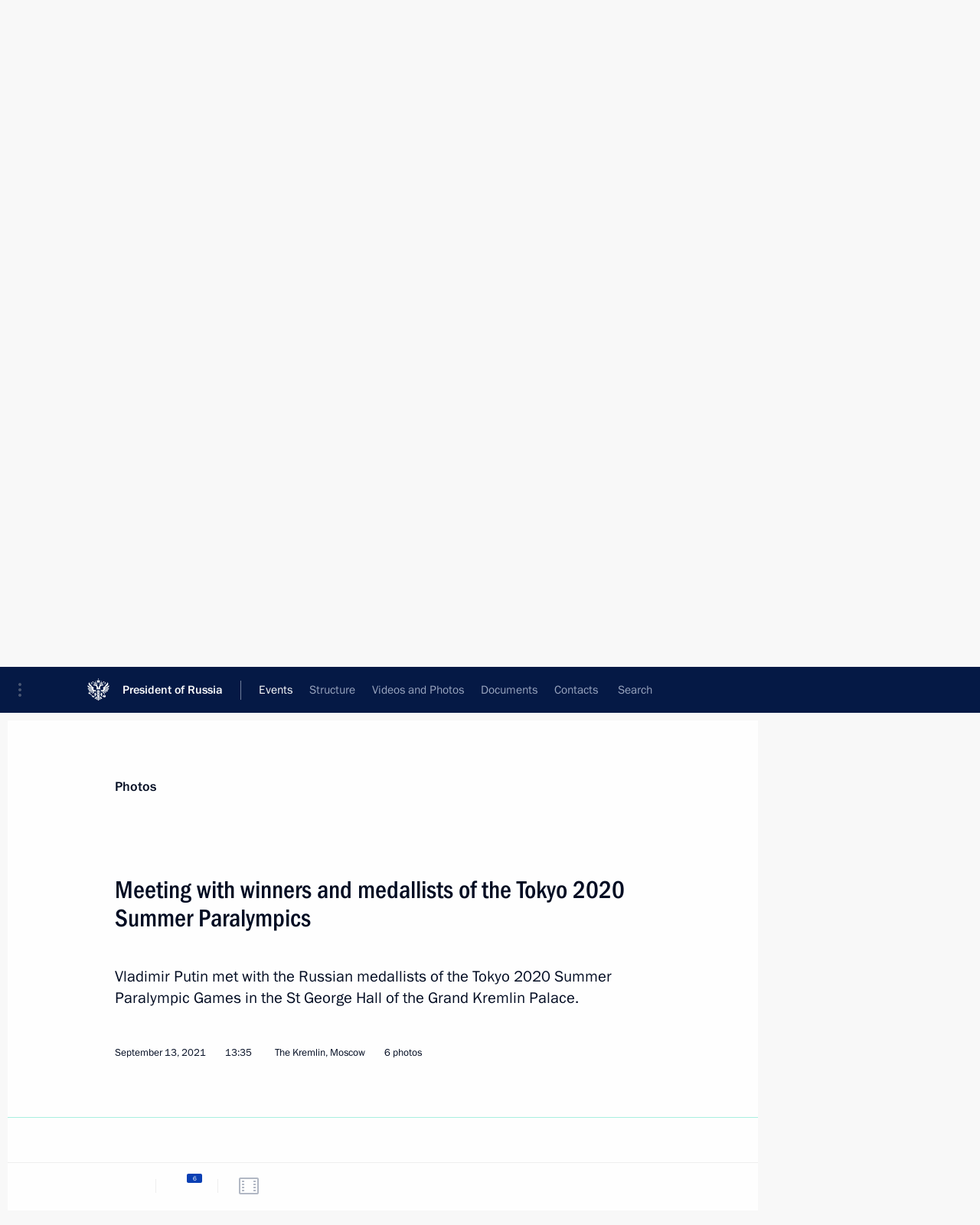

--- FILE ---
content_type: text/html; charset=UTF-8
request_url: http://en.kremlin.ru/events/president/transcripts/66672/photos
body_size: 8495
content:
<!doctype html> <!--[if lt IE 7 ]> <html class="ie6" lang="en"> <![endif]--> <!--[if IE 7 ]> <html class="ie7" lang="en"> <![endif]--> <!--[if IE 8 ]> <html class="ie8" lang="en"> <![endif]--> <!--[if IE 9 ]> <html class="ie9" lang="en"> <![endif]--> <!--[if gt IE 8]><!--> <html lang="en" class="no-js" itemscope="itemscope" xmlns="http://www.w3.org/1999/xhtml" itemtype="http://schema.org/ItemPage" prefix="og: http://ogp.me/ns# video: http://ogp.me/ns/video# ya: http://webmaster.yandex.ru/vocabularies/"> <!--<![endif]--> <head> <meta charset="utf-8"/> <title itemprop="name">Meeting with winners and medallists of the Tokyo 2020 Summer Paralympics • President of Russia</title> <meta name="description" content="Vladimir Putin met with the Russian medallists of the Tokyo 2020 Summer Paralympic Games in the St George Hall of the Grand Kremlin Palace."/> <meta name="keywords" content=""/> <meta itemprop="inLanguage" content="en"/> <meta name="msapplication-TileColor" content="#091a42"> <meta name="theme-color" content="#ffffff"> <meta name="theme-color" content="#091A42" />  <meta name="viewport" content="width=device-width,initial-scale=1,minimum-scale=0.7,ya-title=#061a44"/>  <meta name="apple-mobile-web-app-capable" content="yes"/> <meta name="apple-mobile-web-app-title" content="President of Russia"/> <meta name="format-detection" content="telephone=yes"/> <meta name="apple-mobile-web-app-status-bar-style" content="default"/>  <meta name="msapplication-TileColor" content="#061a44"/> <meta name="msapplication-TileImage" content="/static/mstile-144x144.png"/> <meta name="msapplication-allowDomainApiCalls" content="true"/> <meta name="msapplication-starturl" content="/"/> <meta name="theme-color" content="#061a44"/> <meta name="application-name" content="President of Russia"/>   <meta property="og:site_name" content="President of Russia"/>  <meta name="twitter:site" content="@KremlinRussia_E"/>   <meta property="og:type" content="article"/>  <meta property="og:title" content="Meeting with winners and medallists of the Tokyo 2020 Summer Paralympics"/> <meta property="og:description" content="Vladimir Putin met with the Russian medallists of the Tokyo 2020 Summer Paralympic Games in the St George Hall of the Grand Kremlin Palace."/> <meta property="og:url" content="http://en.kremlin.ru/events/president/news/66672"/> <meta property="og:image" content="http://static.kremlin.ru/media/events/photos/medium/VMRrFTgCCOPzwCPgAlBTnuqEhOpD8HOO.jpg"/>    <meta property="ya:ovs:adult" content="false"/>  <meta property="ya:ovs:upload_date" content="2021-09-13"/>    <meta name="twitter:card" content="gallery"/>   <meta name="twitter:description" content="Vladimir Putin met with the Russian medallists of the Tokyo 2020 Summer Paralympic Games in the St George Hall of the Grand Kremlin Palace."/> <meta name="twitter:title" content="Meeting with winners and medallists of the Tokyo 2020 Summer Paralympics"/>    <meta name="twitter:image:src" content="http://static.kremlin.ru/media/events/photos/medium/VMRrFTgCCOPzwCPgAlBTnuqEhOpD8HOO.jpg"/> <meta name="twitter:image:width" content="680"/> <meta name="twitter:image:height" content="420"/>    <meta name="twitter:image0" content="http://static.kremlin.ru/media/events/photos/medium/VMRrFTgCCOPzwCPgAlBTnuqEhOpD8HOO.jpg"/>  <meta name="twitter:image1" content="http://static.kremlin.ru/media/events/photos/medium/pKSA9yYu64zAV7ACvmIgUCVx7GvmuqeG.jpg"/>  <meta name="twitter:image2" content="http://static.kremlin.ru/media/events/photos/medium/86NCBHs2MaHreHVFy5LgLwTASOnzns0h.jpg"/>  <meta name="twitter:image3" content="http://static.kremlin.ru/media/events/photos/medium/B4ODie4Mh9BPexBUkCzGWqQLcoANkNPq.jpg"/>           <link rel="icon" type="image/png" href="/static/favicon-32x32.png" sizes="32x32"/>   <link rel="icon" type="image/png" href="/static/favicon-96x96.png" sizes="96x96"/>   <link rel="icon" type="image/png" href="/static/favicon-16x16.png" sizes="16x16"/>    <link rel="icon" type="image/png" href="/static/android-chrome-192x192.png" sizes="192x192"/> <link rel="manifest" href="/static/en/manifest.json"/>         <link rel="apple-touch-icon" href="/static/apple-touch-icon-57x57.png" sizes="57x57"/>   <link rel="apple-touch-icon" href="/static/apple-touch-icon-60x60.png" sizes="60x60"/>   <link rel="apple-touch-icon" href="/static/apple-touch-icon-72x72.png" sizes="72x72"/>   <link rel="apple-touch-icon" href="/static/apple-touch-icon-76x76.png" sizes="76x76"/>   <link rel="apple-touch-icon" href="/static/apple-touch-icon-114x114.png" sizes="114x114"/>   <link rel="apple-touch-icon" href="/static/apple-touch-icon-120x120.png" sizes="120x120"/>   <link rel="apple-touch-icon" href="/static/apple-touch-icon-144x144.png" sizes="144x144"/>   <link rel="apple-touch-icon" href="/static/apple-touch-icon-152x152.png" sizes="152x152"/>   <link rel="apple-touch-icon" href="/static/apple-touch-icon-180x180.png" sizes="180x180"/>               <link rel="stylesheet" type="text/css" media="all" href="/static/css/screen.css?ba15e963ac"/> <link rel="stylesheet" href="/static/css/print.css" media="print"/>  <!--[if lt IE 9]> <link rel="stylesheet" href="/static/css/ie8.css"/> <script type="text/javascript" src="/static/js/vendor/html5shiv.js"></script> <script type="text/javascript" src="/static/js/vendor/respond.src.js"></script> <script type="text/javascript" src="/static/js/vendor/Konsole.js"></script> <![endif]--> <!--[if lte IE 9]> <link rel="stylesheet" href="/static/css/ie9.css"/> <script type="text/javascript" src="/static/js/vendor/ierange-m2.js"></script> <![endif]--> <!--[if lte IE 6]> <link rel="stylesheet" href="/static/css/ie6.css"/> <![endif]--> <link rel="alternate" type="text/html" hreflang="ru" href="http://kremlin.ru/events/president/transcripts/66672/photos"/>   <link rel="author" href="/about"/> <link rel="home" href="/"/> <link rel="search" href="/opensearch.xml" title="President of Russia" type="application/opensearchdescription+xml"/>  <link rel="canonical" href="http://en.kremlin.ru/events/president/news/66672" /> <script type="text/javascript">
window.config = {staticUrl: '/static/',mediaUrl: 'http://static.kremlin.ru/media/',internalDomains: 'kremlin.ru|uznai-prezidenta.ru|openkremlin.ru|президент.рф|xn--d1abbgf6aiiy.xn--p1ai'};
</script></head> <body class=" is-reading"> <div class="header" itemscope="itemscope" itemtype="http://schema.org/WPHeader" role="banner"> <div class="topline topline__menu"> <a class="topline__toggleaside" accesskey="=" aria-label="Portal Menu" role="button" href="#sidebar" title="Portal Menu"><i></i></a> <div class="topline__in"> <a href="/" class="topline__head" rel="home" accesskey="1" data-title="President of Russia"> <i class="topline__logo"></i>President of Russia</a> <div class="topline__togglemore" data-url="/mobile-menu"> <i class="topline__togglemore_button"></i> </div> <div class="topline__more"> <nav aria-label="Main menu"> <ul class="nav"><li class="nav__item" itemscope="itemscope" itemtype="http://schema.org/SiteNavigationElement"> <a href="/events/president/news" class="nav__link is-active" accesskey="2" itemprop="url"><span itemprop="name">Events</span></a> </li><li class="nav__item" itemscope="itemscope" itemtype="http://schema.org/SiteNavigationElement"> <a href="/structure/president" class="nav__link" accesskey="3" itemprop="url"><span itemprop="name">Structure</span></a> </li><li class="nav__item" itemscope="itemscope" itemtype="http://schema.org/SiteNavigationElement"> <a href="/multimedia/video" class="nav__link" accesskey="4" itemprop="url"><span itemprop="name">Videos and Photos</span></a> </li><li class="nav__item" itemscope="itemscope" itemtype="http://schema.org/SiteNavigationElement"> <a href="/acts/news" class="nav__link" accesskey="5" itemprop="url"><span itemprop="name">Documents</span></a> </li><li class="nav__item" itemscope="itemscope" itemtype="http://schema.org/SiteNavigationElement"> <a href="/contacts" class="nav__link" accesskey="6" itemprop="url"><span itemprop="name">Contacts</span></a> </li> <li class="nav__item last" itemscope="itemscope" itemtype="http://schema.org/SiteNavigationElement"> <a class="nav__link nav__link_search" href="/search" accesskey="7" itemprop="url" title="Global website search"> <span itemprop="name">Search</span> </a> </li>  </ul> </nav> </div> </div> </div>  <div class="search"> <ul class="search__filter"> <li class="search__filter__item is-active"> <a class="search_without_filter">Search this website</a> </li>   </ul> <div class="search__in">   <form name="search" class="form search__form simple_search form_special" method="get" action="/search" tabindex="-1" role="search" > <fieldset>  <input type="hidden" name="section" class="search__section_value"/> <input type="hidden" name="since" class="search__since_value"/> <input type="hidden" name="till" class="search__till_value"/> <span class="form__field input_wrapper"> <input type="text" name="query" class="search__form__input" id="search__form__input" lang="en" accesskey="-"  required="required" size="74" title="Enter search" autocomplete="off" data-autocomplete-words-url="/_autocomplete/words" data-autocomplete-url="/_autocomplete"/> <i class="search_icon"></i> <span class="text_overflow__limiter"></span> </span> <span class="form__field button__wrapper">  <button id="search-simple-search-button" class="submit search__form__button">Search</button> </span> </fieldset> </form>   </div> </div>  <div class="topline_nav_mobile"></div>  </div> <div class="main-wrapper"> <div class="subnav-view" role="complementary" aria-label="Additional menu"></div> <div class="wrapsite"> <div class="content-view" role="main"></div><div class="footer" id="footer" itemscope="itemscope" itemtype="http://schema.org/WPFooter"> <div class="footer__in"> <div role="complementary" aria-label="Portal Menu"> <div class="footer__mobile"> <a href="/"> <i class="footer__logo_mob"></i> <div class="mobile_title">President of Russia</div> <div class="mobile_caption">Mobile version</div> </a> </div> <div class="footer__col col_mob"> <h2 class="footer_title">President's<br/>website<br/>sections</h2> <ul class="footer_list nav_mob"><li class="footer_list_item" itemscope="itemscope" itemtype="http://schema.org/SiteNavigationElement"> <a href="/events/president/news"  class="is-active" itemprop="url"> <span itemprop="name">Events</span> </a> </li> <li class="footer_list_item" itemscope="itemscope" itemtype="http://schema.org/SiteNavigationElement"> <a href="/structure/president"  itemprop="url"> <span itemprop="name">Structure</span> </a> </li> <li class="footer_list_item" itemscope="itemscope" itemtype="http://schema.org/SiteNavigationElement"> <a href="/multimedia/video"  itemprop="url"> <span itemprop="name">Videos and Photos</span> </a> </li> <li class="footer_list_item" itemscope="itemscope" itemtype="http://schema.org/SiteNavigationElement"> <a href="/acts/news"  itemprop="url"> <span itemprop="name">Documents</span> </a> </li> <li class="footer_list_item" itemscope="itemscope" itemtype="http://schema.org/SiteNavigationElement"> <a href="/contacts"  itemprop="url"> <span itemprop="name">Contacts</span> </a> </li>  <li class="footer__search footer_list_item footer__search_open" itemscope="itemscope" itemtype="http://schema.org/SiteNavigationElement"> <a href="/search" itemprop="url"> <i></i> <span itemprop="name">Search</span> </a> </li> <li class="footer__search footer_list_item footer__search_hidden" itemscope="itemscope" itemtype="http://schema.org/SiteNavigationElement"> <a href="/search" itemprop="url"> <i></i> <span itemprop="name">Search</span> </a> </li> <li class="footer__smi footer_list_item" itemscope="itemscope" itemtype="http://schema.org/SiteNavigationElement"> <a href="/press/announcements" itemprop="url" class="is-special"><i></i><span itemprop="name">For the Media</span></a> </li> <li class="footer_list_item" itemscope="itemscope" itemtype="http://schema.org/SiteNavigationElement"> <a href="/subscribe" itemprop="url"><i></i><span itemprop="name">Subscribe</span></a> </li> <li class="footer_list_item hidden_mob" itemscope="itemscope" itemtype="http://schema.org/SiteNavigationElement"> <a href="/catalog/glossary" itemprop="url" rel="glossary"><span itemprop="name">Directory</span></a> </li> </ul> <ul class="footer_list"> <li class="footer__special" itemscope="itemscope" itemtype="http://schema.org/SiteNavigationElement"> <a href="http://en.special.kremlin.ru/events/president/news" itemprop="url" class="is-special no-warning"><i></i><span itemprop="name">Version for People with Disabilities</span></a> </li> </ul> <ul class="footer_list nav_mob"> <li itemscope="itemscope" itemtype="http://schema.org/SiteNavigationElement" class="language footer_list_item">   <a href="http://kremlin.ru/events/president/transcripts/66672/photos" rel="alternate" hreflang="ru" itemprop="url" class=" no-warning"> <span itemprop="name"> Русский </span> </a> <meta itemprop="inLanguage" content="ru"/>   </li> </ul> </div> <div class="footer__col"> <h2 class="footer_title">President's<br/>website<br/>resources</h2> <ul class="footer_list"> <li class="footer__currentsite footer_list_item" itemscope="itemscope" itemtype="http://schema.org/SiteNavigationElement"> <a href="/" itemprop="url">President of Russia<span itemprop="name">Current resource</span> </a> </li> <li class="footer_list_item"> <a href="http://kremlin.ru/acts/constitution" class="no-warning">The Constitution of Russia</a> </li> <li class="footer_list_item"> <a href="http://en.flag.kremlin.ru/" class="no-warning" rel="external">State Insignia</a> </li> <li class="footer_list_item"> <a href="https://en.letters.kremlin.ru/" class="no-warning" rel="external">Address an appeal to the President</a> </li>  <li class="footer_list_item"> <a href="http://en.putin.kremlin.ru/" class="no-warning" rel="external">Vladimir Putin’s Personal Website</a> </li>  </ul> </div> <div class="footer__col"> <h2 class="footer_title">Official Internet Resources<br/>of the President of Russia</h2> <ul class="footer_list"> <li class="footer_list_item"> <a href="https://t.me/news_kremlin_eng" rel="me" target="_blank">Telegram Channel</a> </li>  <li class="footer_list_item"> <a href="https://rutube.ru/u/kremlin/" rel="me" target="_blank">Rutube Channel</a> </li> <li class="footer_list_item"> <a href="http://www.youtube.ru/user/kremlin" rel="me" target="_blank">YouTube Channel</a> </li> </ul> </div>  <div class="footer__col footer__col_last"> <h2 class="footer_title">Legal<br/>and technical<br/>information</h2> <ul class="footer_list technical_info"> <li class="footer_list_item" itemscope="itemscope" itemtype="http://schema.org/SiteNavigationElement"> <a href="/about" itemprop="url"> <span itemprop="name">About website</span> </a> </li> <li class="footer_list_item" itemscope="itemscope" itemtype="http://schema.org/SiteNavigationElement"> <a href="/about/copyrights" itemprop="url"><span itemprop="name">Using website content</span></a> </li> <li class="footer_list_item" itemscope="itemscope" itemtype="http://schema.org/SiteNavigationElement"> <a href="/about/privacy" itemprop="url"><span itemprop="name">Personal data of website users</span></a> </li> <li class="footer_list_item" itemscope="itemscope" itemtype="http://schema.org/SiteNavigationElement"> <a href="/contacts#mailto" itemprop="url"><span itemprop="name">Contact website team</span></a> </li> </ul> </div> </div> <div role="contentinfo"> <div class="footer__license"> <p>All content on this site is licensed under</p> <p><a href="http://creativecommons.org/licenses/by/4.0/deed.en" hreflang="en" class="underline" rel="license" target="_blank">Creative Commons Attribution 4.0 International</a></p> </div> <div class="footer__copy"><span class="flag_white">Presidential </span><span class="flag_blue">Executive Office</span><span class="flag_red">2026</span> </div> </div> <div class="footer__logo"></div> </div> </div> </div> </div> <div class="gallery__wrap"> <div class="gallery__overlay"></div> <div class="gallery" role="complementary" aria-label="Fullscreen gallery"></div> </div> <div class="read" role="complementary" aria-label="Material for reading" data-href="http://en.kremlin.ru/events/president/transcripts/66672/photos" data-stream-url="/events/president/transcripts/by-date/13.09.2021">  <div class="read__close_wrapper"> <a href="/events/president/transcripts/by-date/13.09.2021" class="read__close" title="Press Esc to close"><i></i></a> </div> <div class="read__scroll"> <div class="read__in"> <div class="read__content"> <div class="read__top"> <div class="width_limiter"> <a href="/multimedia/photo" class="read__categ" rel="category" data-info="Open">Photos</a> <h1 class="read__top_title">Meeting with winners and medallists of the Tokyo 2020 Summer Paralympics</h1> <div class="read__lead entry-summary p-summary" itemprop="description"><p>Vladimir Putin met with
the Russian medallists of the Tokyo 2020 Summer Paralympic Games in the St
George Hall of the Grand Kremlin Palace.</p></div> <div class="read__meta"> <time class="read__published" datetime="2021-09-13" itemprop="datePublished">September 13, 2021 </time>  <div class="read__time">13:35</div> <div class="read__place"><i></i>The Kremlin, Moscow</div>  <div class="read__length">6 photos</div>  </div> </div> </div> <div class="entry-content e-content read__internal_content">    <div class="photoset" data-url-template="/events/president/transcripts/66672/photos/ID" data-root-url="/events/president/transcripts/66672/photos"> <div class="width_limiter"> <ul class="photoset__list">  <li class="photoset__item"> <a class="photo photoset_a" href="http://static.kremlin.ru/media/events/photos/big2x/KOBAxmZbj4Yg04oo9x8zsqViR8L5OeQg.jpg" target="_blank"> <img    src="http://static.kremlin.ru/media/events/photos/tiny/3xHRb6dNiH9x6bG0vsjIKbfwT4AIJXKI.jpg" srcset="http://static.kremlin.ru/media/events/photos/tiny2x/xe8EkzwoofA9oYqUGhIvCBIqA8cYAaeA.jpg 2x" style="background:rgb(249, 234, 225);background:linear-gradient(270deg, #f9eae1 0%, rgba(249,234,225,0) 100%),linear-gradient(90deg, #df361f 0%, rgba(223,54,31,0) 100%),linear-gradient(0deg, #568340 0%, rgba(86,131,64,0) 100%),linear-gradient(180deg, #b89c96 0%, rgba(184,156,150,0) 100%);"   class="photoset__image" data-text="Meeting with winners and medallists of the Tokyo 2020 Summer Paralympics." data-place="The Kremlin, Moscow"  width="130" height="80"  alt="Meeting with winners and medallists of the Tokyo 2020 Summer Paralympics. Photo: TASS" id="photo-66684"/> <i class="photoset__icon"></i> <div class="photoset__link"></div> </a> </li>  <li class="photoset__item"> <a class="photo photoset_a" href="http://static.kremlin.ru/media/events/photos/big2x/wFUCBXJ6wJEBdDeaGTPkDP735yVcrGLb.jpg" target="_blank"> <img    src="http://static.kremlin.ru/media/events/photos/tiny/BJulRArwzRiGxUadGsorJX3O1BWAbzoM.jpg" srcset="http://static.kremlin.ru/media/events/photos/tiny2x/KgyjxB8qQIEbPHpzCHCT8lA4aAAMMoWx.jpg 2x" style="background:rgb(224, 207, 199);background:linear-gradient(270deg, #e0cfc7 0%, rgba(224,207,199,0) 100%),linear-gradient(180deg, #ea3019 0%, rgba(234,48,25,0) 100%),linear-gradient(90deg, #122073 0%, rgba(18,32,115,0) 100%),linear-gradient(0deg, #a38457 0%, rgba(163,132,87,0) 100%);"   class="photoset__image" data-text="Meeting with winners and medallists of the Tokyo 2020 Summer Paralympics." data-place="The Kremlin, Moscow"  width="130" height="80"  alt="Meeting with winners and medallists of the Tokyo 2020 Summer Paralympics. Photo: TASS" id="photo-66683"/> <i class="photoset__icon"></i> <div class="photoset__link"></div> </a> </li>  <li class="photoset__item"> <a class="photo photoset_a" href="http://static.kremlin.ru/media/events/photos/big2x/p6ufAlmxPJlYLJu4Zg6dxpEAQl265TAy.jpg" target="_blank"> <img    src="http://static.kremlin.ru/media/events/photos/tiny/FDNujU19TYkmSUVJsWg5W2J9EQ4nVopK.jpg" srcset="http://static.kremlin.ru/media/events/photos/tiny2x/BluRxMW6cISQmP1TEs0f71hpUYgeiX2s.jpg 2x" style="background:rgb(254, 240, 216);background:linear-gradient(270deg, #fef0d8 0%, rgba(254,240,216,0) 100%),linear-gradient(0deg, #694023 0%, rgba(105,64,35,0) 100%),linear-gradient(90deg, #3c2315 0%, rgba(60,35,21,0) 100%),linear-gradient(180deg, #96654c 0%, rgba(150,101,76,0) 100%);"   class="photoset__image" data-text="Meeting with winners and medallists of the Tokyo 2020 Summer Paralympics." data-place="The Kremlin, Moscow"  width="130" height="80"  alt="Meeting with winners and medallists of the Tokyo 2020 Summer Paralympics. Photo: TASS" id="photo-66685"/> <i class="photoset__icon"></i> <div class="photoset__link"></div> </a> </li>  <li class="photoset__item"> <a class="photo photoset_a" href="http://static.kremlin.ru/media/events/photos/big2x/b1Qj7WtiQlquM3dVAJDNfbXrS1Evw4q7.jpg" target="_blank"> <img    src="http://static.kremlin.ru/media/events/photos/tiny/AoUqgfkAXrTyieilZp8xLLW3EW78Ee6U.jpg" srcset="http://static.kremlin.ru/media/events/photos/tiny2x/zlktCv5IObEO1V9cRZl6Pv53LW0B4iGf.jpg 2x" style="background:rgb(221, 226, 246);background:linear-gradient(0deg, #dde2f6 0%, rgba(221,226,246,0) 100%),linear-gradient(270deg, #b49472 0%, rgba(180,148,114,0) 100%),linear-gradient(180deg, #262631 0%, rgba(38,38,49,0) 100%),linear-gradient(90deg, #67605d 0%, rgba(103,96,93,0) 100%);"   class="photoset__image" data-text="Meeting with winners and medallists of the Tokyo 2020 Summer Paralympics." data-place="The Kremlin, Moscow"  width="130" height="80"  alt="Meeting with winners and medallists of the Tokyo 2020 Summer Paralympics. Photo: TASS" id="photo-66629"/> <i class="photoset__icon"></i> <div class="photoset__link"></div> </a> </li>  <li class="photoset__item"> <a class="photo photoset_a" href="http://static.kremlin.ru/media/events/photos/big2x/pNnfAAcyExyZ3eKjOJFJwGTlSIeh5ZJG.jpg" target="_blank"> <img    src="http://static.kremlin.ru/media/events/photos/tiny/Oe1cAgxRdyXYEzQtZt2jPA377OaZ0TXd.jpg" srcset="http://static.kremlin.ru/media/events/photos/tiny2x/tVJYvAHWg6ldYnkyAPco4shWAH5CGt0M.jpg 2x" style="background:rgb(222, 206, 191);background:linear-gradient(0deg, #decebf 0%, rgba(222,206,191,0) 100%),linear-gradient(180deg, #e4756f 0%, rgba(228,117,111,0) 100%),linear-gradient(270deg, #fbf5dc 0%, rgba(251,245,220,0) 100%),linear-gradient(90deg, #4e4a41 0%, rgba(78,74,65,0) 100%);"   class="photoset__image" data-text="Meeting with winners and medallists of the Tokyo 2020 Summer Paralympics." data-place="The Kremlin, Moscow"  width="130" height="80"  alt="Meeting with winners and medallists of the Tokyo 2020 Summer Paralympics. Photo: TASS" id="photo-66631"/> <i class="photoset__icon"></i> <div class="photoset__link"></div> </a> </li>  <li class="photoset__item"> <a class="photo photoset_a" href="http://static.kremlin.ru/media/events/photos/big2x/IHuLWGN6HvNCiexV9W3xiJA6gVXa5AOU.jpg" target="_blank"> <img    src="http://static.kremlin.ru/media/events/photos/tiny/mXMNnAn8i82J5PziobnUAaA0ki5uqaQa.jpg" srcset="http://static.kremlin.ru/media/events/photos/tiny2x/8Kf0kOmI2ATu0qukYqIX7gsY7oIzjaZC.jpg 2x" style="background:rgb(235, 241, 255);background:linear-gradient(90deg, #ebf1ff 0%, rgba(235,241,255,0) 100%),linear-gradient(270deg, #d2ccbe 0%, rgba(210,204,190,0) 100%),linear-gradient(180deg, #30303c 0%, rgba(48,48,60,0) 100%),linear-gradient(0deg, #b98763 0%, rgba(185,135,99,0) 100%);"   class="photoset__image" data-text="Meeting with winners and medallists of the Tokyo 2020 Summer Paralympics." data-place="The Kremlin, Moscow"  width="130" height="80"  alt="Meeting with winners and medallists of the Tokyo 2020 Summer Paralympics. Photo: TASS" id="photo-66630"/> <i class="photoset__icon"></i> <div class="photoset__link"></div> </a> </li>  </ul> </div> </div>   <div class="read__bottommeta"> <div class="width_limiter">   <div class="read__tags masha-ignore">   <div class="read__tagscol"> <h3>Topics</h3> <ul class="read__taglist"><li class="p-category"> <a href="/catalog/keywords/52/events" rel="tag"><i></i>Sport </a> </li> <li class="p-category"> <a href="/catalog/keywords/24/events" rel="tag"><i></i>State decorations </a> </li>  </ul> </div>   </div>                <div class="read__status masha-ignore"> <div class="width_limiter"> <h3>Publication status</h3> <p>Published in sections: <a href="/events/president/news">News</a>, <a href="/events/president/transcripts">Transcripts</a>, <a href="/events/councils">Commissions and Councils</a>, <a href="/events/councils/by-council/8">Council for the Development of Physical Culture and Sport</a><br/> </p><p> Publication date:    <time datetime="2021-09-13">September 13, 2021, 13:35</time> </p><p class="print_link_wrap"> Direct link: <a class="print_link" href="http://en.kremlin.ru/d/66672">en.kremlin.ru/d/66672</a> </p>  </div> </div>  </div> </div> </div> </div> </div> </div>    <div class="read__tabs False" role="tablist"> <div class="gradient-shadow"></div> <div class="width_limiter">  <a href="/events/president/transcripts/66672" class="tabs_article big with_small_tooltip" title="Text" aria-label="Text" role="tab"><i aria-hidden="true"></i> <div class="small_tooltip" aria-hidden="true"><span class="small_tooltip_text">Text</span></div> </a>  <i class="read__sep"></i> <a href="/events/president/transcripts/66672/photos" class="tabs_photo is-active with_small_tooltip" title="Photo" aria-label="Photo" role="tab"><i aria-hidden="true"><sup class="tabs__count">6</sup></i> <div class="small_tooltip" aria-hidden="true"><span class="small_tooltip_text">Photo</span></div> </a>   <i class="read__sep"></i> <a class="tabs_video disabled" title="Video" aria-hidden="true" role="tab"><i></i> </a>      <div class="right_tabs">  <p class="over_tabs"></p> <div class="tabs_share read__share with_small_tooltip" title="Share" role="tab" tabindex="0" aria-expanded="false" onclick="" aria-label="Share"><i aria-hidden="true"></i> <div class="small_tooltip" aria-hidden="true"><span class="small_tooltip_text">Share</span></div> <div class="share_material">   <div class="width_limiter"> <div class="share_where" id="share-permalink">Direct link</div> <div class="share_link share_link_p" tabindex="0" role="textbox" aria-labelledby="share-permalink"> <span class="material_link" id="material_link">http://en.kremlin.ru/events/president/transcripts/66672</span> </div> <div class="share_where">Share</div> <div class="krln-share_list"> <ul class="share_sites">             <li> <a target="_blank" class="share_to_site no-warning" href="https://www.vk.com/share.php?url=http%3A//en.kremlin.ru/events/president/transcripts/66672/photos&amp;title=Meeting%20with%20winners%20and%C2%A0medallists%20of%C2%A0the%C2%A0Tokyo%202020%20Summer%20Paralympics&amp;description=%3Cp%3EVladimir%20Putin%20met%20with%0Athe%C2%A0Russian%20medallists%20of%C2%A0the%C2%A0Tokyo%202020%20Summer%20Paralympic%20Games%20in%C2%A0the%C2%A0St%0AGeorge%20Hall%20of%C2%A0the%C2%A0Grand%20Kremlin%20Palace.%3C/p%3E&amp;image=http%3A//static.kremlin.ru/media/events/photos/medium/VMRrFTgCCOPzwCPgAlBTnuqEhOpD8HOO.jpg" data-service="vkontakte" rel="nofollow"> VK </a> </li> <li> <a target="_blank" class="share_to_site no-warning" href="https://t.me/share/url?url=http%3A//en.kremlin.ru/events/president/transcripts/66672/photos&amp;text=Meeting%20with%20winners%20and%C2%A0medallists%20of%C2%A0the%C2%A0Tokyo%202020%20Summer%20Paralympics" data-service="vkontakte" rel="nofollow"> Telegram </a> </li> <li> <a target="_blank" class="share_to_site no-warning" href="https://connect.ok.ru/offer?url=http%3A//en.kremlin.ru/events/president/transcripts/66672/photos&amp;title=Meeting%20with%20winners%20and%C2%A0medallists%20of%C2%A0the%C2%A0Tokyo%202020%20Summer%20Paralympics" data-service="vkontakte" rel="nofollow"> Ok </a> </li> <!-- <li><a target="_blank" class="share_to_site no-warning" href="https://www.twitter.com/share?url=http%3A//en.kremlin.ru/events/president/transcripts/66672/photos&amp;counturl=http%3A//en.kremlin.ru/events/president/transcripts/66672/photos&amp;text=Meeting%20with%20winners%20and%C2%A0medallists%20of%C2%A0the%C2%A0Tokyo%202020%20Summer%20...&amp;via=KremlinRussia_E&amp;lang=en" data-service="twitter" rel="nofollow">Twitter</a></li> --> </ul> <ul class="share_sites"> <li> <button  class="no-warning copy_url_button" data-url='http://en.kremlin.ru/events/president/transcripts/66672/photos'> Copy link </button> </li> <li><a href="#share-mail" class="share_send_email">Send by email</a></li> </ul> <ul class="share_sites"> <li class="share_print"> <a href="/events/president/transcripts/66672/print" class="share_print_label share_print_link no-warning"> <i class="share_print_icon"></i>Print</a> </li> </ul> </div> </div>  <div class="share_mail" id="share-mail"> <div class="width_limiter"> <form method="POST" action="/events/president/transcripts/66672/email" class="emailform form"> <div class="share_where">Send by email</div> <label class="share_where_small">Message preview</label> <div class="share_message"> <p class="message_info">Official Website of the President of Russia:</p> <p class="message_info">Meeting with winners and medallists of the Tokyo 2020 Summer Paralympics</p> <p class="message_link">http://en.kremlin.ru/events/president/transcripts/66672</p> </div> <div class="form__email"> <label for="email" class="share_where_small">Addressee email</label> <input type="email" name="mailto" required="required" id="email" autocomplete="on" title="Email address required"/> </div> <div class="emailform__act"> <button type="submit" class="submit">Send</button> </div> </form> </div> </div>  </div> </div> </div>  </div> </div>   <div class="read__updated">Last updated at <time datetime="2021-09-14">September 14, 2021, 00:56</time> </div> </div> <div class="wrapsite__outside hidden-print"><div class="wrapsite__overlay"></div></div><div class="sidebar" tabindex="-1" itemscope="itemscope" itemtype="http://schema.org/WPSideBar"> <div class="sidebar__content">    <div class="sidebar_lang">  <div class="sidebar_title_wrapper hidden"> <h2 class="sidebar_title">Официальные сетевые ресурсы</h2> <h3 class="sidebar_title sidebar_title_caption">Президента России</h3> </div> <div class="sidebar_title_wrapper is-visible"> <h2 class="sidebar_title">Official Internet Resources</h2> <h3 class="sidebar_title sidebar_title_caption">of the President of Russia</h3> </div> <span class="sidebar_lang_item sidebar_lang_first"> <a tabindex="0" href="http://kremlin.ru/events/president/transcripts/66672/photos" rel="alternate" hreflang="ru" itemprop="url" class="is-active"> <span>Русский</span> </a> </span><span class="sidebar_lang_item"> <a tabindex="-1" rel="alternate" hreflang="en" itemprop="url" > <span>English</span> </a> </span> <meta itemprop="inLanguage" content="ru"/>   </div> <ul class="sidebar_list">  <li itemscope="itemscope" itemtype="http://schema.org/SiteNavigationElement"> <a href="/press/announcements" class="sidebar__special" itemprop="url" tabindex="0"><span itemprop="name">For the Media</span></a> </li> <li itemscope="itemscope" itemtype="http://schema.org/SiteNavigationElement"> <a href="http://en.special.kremlin.ru/events/president/news" class="sidebar__special no-warning" itemprop="url" tabindex="0"><span itemprop="name">Version for People with Disabilities</span></a> </li>  <li itemscope="itemscope" itemtype="http://schema.org/SiteNavigationElement"> <a href="https://t.me/news_kremlin_eng" class="sidebar__special" itemprop="url" tabindex="0" rel="me" target="_blank" ><span itemprop="name">Telegram Channel</span></a> </li>  <li itemscope="itemscope" itemtype="http://schema.org/SiteNavigationElement"> <a href="https://rutube.ru/u/kremlin/" class="sidebar__special" itemprop="url" tabindex="0" rel="me" target="_blank" ><span itemprop="name">Rutube Channel</span></a> </li> <li itemscope="itemscope" itemtype="http://schema.org/SiteNavigationElement"> <a href="http://www.youtube.ru/user/kremlin" class="sidebar__special" itemprop="url" tabindex="0" rel="me" target="_blank" ><span itemprop="name">YouTube Channel</span></a> </li> </ul> <ul class="sidebar_list sidebar_list_other"> <li itemscope="itemscope" itemtype="http://schema.org/SiteNavigationElement">  <a href="/" class="no-warning --active-item" itemprop="url" tabindex="0">  <span itemprop="name">Website of the President of Russia</span> </a> </li>  <li itemscope="itemscope" itemtype="http://schema.org/SiteNavigationElement">  <a href="http://en.flag.kremlin.ru/" class="no-warning" itemprop="url" tabindex="0" rel="external">  <span itemprop="name">State Insignia</span></a> </li> <li itemscope="itemscope" itemtype="http://schema.org/SiteNavigationElement"> <a href="https://en.letters.kremlin.ru/" class="no-warning" itemprop="url" tabindex="0" rel="external"><span itemprop="name">Address an appeal to the President</span></a> </li>  <li itemscope="itemscope" itemtype="http://schema.org/SiteNavigationElement">  <a href="http://en.putin.kremlin.ru/" class="no-warning" itemprop="url" tabindex="0" rel="external">  <span itemprop="name">Vladimir Putin’s Personal Website</span> </a> </li> <li itemscope="itemscope" itemtype="http://schema.org/SiteNavigationElement"> <a href="http://20.kremlin.ru/en/" class="no-warning" itemprop="url" tabindex="0" rel="external"><span itemprop="name">Putin. 20 years</span></a> </li>  </ul> </div> <p class="sidebar__signature">Presidential Executive Office<br/>2026</p> </div><script type="text/javascript" src="/static/js/app.js?39d4bd2fd8"></script></body> </html>